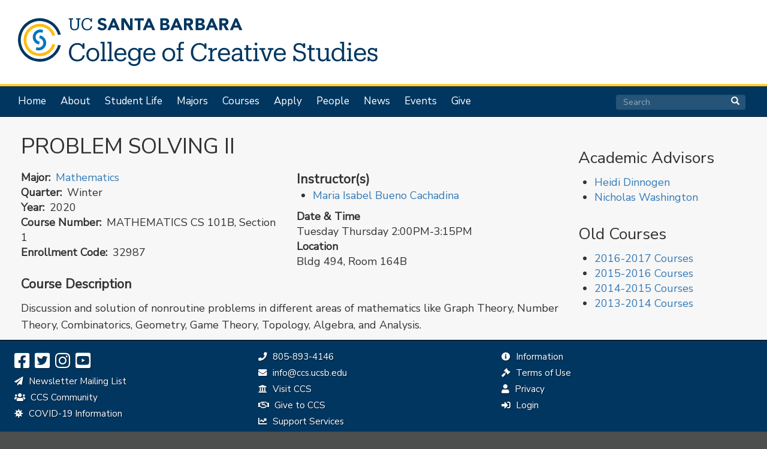

--- FILE ---
content_type: text/html; charset=UTF-8
request_url: https://ccs.ucsb.edu/courses/2020/winter/problem-solving-ii
body_size: 5365
content:
<!DOCTYPE html>
<html  lang="en" dir="ltr" prefix="content: http://purl.org/rss/1.0/modules/content/  dc: http://purl.org/dc/terms/  foaf: http://xmlns.com/foaf/0.1/  og: http://ogp.me/ns#  rdfs: http://www.w3.org/2000/01/rdf-schema#  schema: http://schema.org/  sioc: http://rdfs.org/sioc/ns#  sioct: http://rdfs.org/sioc/types#  skos: http://www.w3.org/2004/02/skos/core#  xsd: http://www.w3.org/2001/XMLSchema# ">
  <head>
    <meta charset="utf-8" />
<script async src="https://www.googletagmanager.com/gtag/js?id=UA-104638859-1"></script>
<script>window.dataLayer = window.dataLayer || [];function gtag(){dataLayer.push(arguments)};gtag("js", new Date());gtag("set", "developer_id.dMDhkMT", true);gtag("config", "UA-104638859-1", {"groups":"default","anonymize_ip":true,"page_placeholder":"PLACEHOLDER_page_path","allow_ad_personalization_signals":false});</script>
<meta name="Generator" content="Drupal 9 (https://www.drupal.org)" />
<meta name="MobileOptimized" content="width" />
<meta name="HandheldFriendly" content="true" />
<meta name="viewport" content="width=device-width, initial-scale=1.0" />
<link rel="icon" href="/themes/sands-bs/favicon.png" type="image/png" />
<link rel="canonical" href="https://ccs.ucsb.edu/courses/2020/winter/problem-solving-ii" />
<link rel="shortlink" href="https://ccs.ucsb.edu/node/2886" />
<script>window.a2a_config=window.a2a_config||{};a2a_config.callbacks=[];a2a_config.overlays=[];a2a_config.templates={};a2a_config.icon_color = "transparent,#cccccc";</script>

    <title>PROBLEM SOLVING II | UCSB College of Creative Studies</title>
    <link rel="stylesheet" media="all" href="/sites/default/files/css/css_4HbNOb3kY6lX86_S1gCjaKlMmeImvkx6viAoM_IHi4I.css" />
<link rel="stylesheet" media="all" href="https://use.fontawesome.com/releases/v5.13.1/css/all.css" />
<link rel="stylesheet" media="all" href="https://use.fontawesome.com/releases/v5.13.1/css/v4-shims.css" />
<link rel="stylesheet" media="all" href="/sites/default/files/css/css_-l1W_S-F6vhDBd2Wu9lJBh-xci_wger8riZEvWEhedA.css" />
<link rel="stylesheet" media="all" href="https://cdn.jsdelivr.net/npm/bootstrap@3.4.1/dist/css/bootstrap.min.css" integrity="sha256-bZLfwXAP04zRMK2BjiO8iu9pf4FbLqX6zitd+tIvLhE=" crossorigin="anonymous" />
<link rel="stylesheet" media="all" href="https://cdn.jsdelivr.net/npm/@unicorn-fail/drupal-bootstrap-styles@0.0.2/dist/3.4.0/8.x-3.x/drupal-bootstrap.min.css" integrity="sha512-tGFFYdzcicBwsd5EPO92iUIytu9UkQR3tLMbORL9sfi/WswiHkA1O3ri9yHW+5dXk18Rd+pluMeDBrPKSwNCvw==" crossorigin="anonymous" />
<link rel="stylesheet" media="all" href="/sites/default/files/css/css_QITT9rHF5i3M1Khad8G4esODiD6sGdmFNZvG78ZPu8Y.css" />
<link rel="stylesheet" media="all" href="//fonts.googleapis.com/css?family=Nunito Sans" />

    
  </head>
  <body class="path-node page-node-type-course navbar-is-static-top has-glyphicons">
    <a href="#main-content" class="visually-hidden focusable skip-link">
      Skip to main content
    </a>
    
      <div class="dialog-off-canvas-main-canvas" data-off-canvas-main-canvas>
    
<div class="header-color">


                              <div class="container-fluid header-bg" role="heading">          
              <div class="region region-header">
          <a class="logo navbar-btn pull-left" href="/" title="Home" rel="home">
      <img src="/themes/sands-bs/logo.svg" alt="Home" />
    </a>
      
  </div>

          </div>
              
          <header class="navbar navbar-default navbar-static-top" id="navbar" role="banner" data-spy="affix" data-offset-top="140">
              <div class="container-fluid">
            <div class="navbar-header">
        
                          <button type="button" class="navbar-toggle" data-toggle="collapse" data-target="#navbar-collapse">
            <span class="sr-only">Toggle navigation</span>
            <span class="icon-bar"></span>
            <span class="icon-bar"></span>
            <span class="icon-bar"></span>
          </button>
              </div>

                    <div id="navbar-collapse" class="navbar-collapse collapse">
            <div class="region region-navigation-collapsible">
    <nav role="navigation" aria-labelledby="block-sands-bs-main-menu-menu" id="block-sands-bs-main-menu">
            <h2 class="sr-only" id="block-sands-bs-main-menu-menu">Main navigation</h2>

      
      <ul class="menu menu--main nav navbar-nav">
                      <li class="first">
                                        <a href="/" data-drupal-link-system-path="&lt;front&gt;">Home</a>
              </li>
                      <li>
                                        <a href="/about" data-drupal-link-system-path="node/51">About</a>
              </li>
                      <li>
                                        <a href="/student-life" data-drupal-link-system-path="node/4223">Student Life</a>
              </li>
                      <li>
                                        <a href="/majors" data-drupal-link-system-path="majors">Majors</a>
              </li>
                      <li>
                                        <a href="/courses" data-drupal-link-system-path="courses">Courses</a>
              </li>
                      <li>
                                        <a href="/apply" data-drupal-link-system-path="node/130">Apply</a>
              </li>
                      <li>
                                        <a href="/people" data-drupal-link-system-path="people">People</a>
              </li>
                      <li>
                                        <a href="/news" data-drupal-link-system-path="news">News</a>
              </li>
                      <li>
                                        <a href="/events" data-drupal-link-system-path="events">Events</a>
              </li>
                      <li class="last">
                                        <a href="/give" data-drupal-link-system-path="node/50">Give</a>
              </li>
        </ul>
  

  </nav>
<div class="search-block-form block block-search block-search-form-block" data-drupal-selector="search-block-form" id="block-sands-bs-search" role="search">
  
      <h2 class="visually-hidden">Search</h2>
    
      <form action="/search/node" method="get" id="search-block-form" accept-charset="UTF-8">
  <div class="form-item js-form-item form-type-search js-form-type-search form-item-keys js-form-item-keys form-no-label form-group">
      <label for="edit-keys" class="control-label sr-only">Search</label>
  
  
  <div class="input-group"><input title="Enter the terms you wish to search for." data-drupal-selector="edit-keys" class="form-search form-control" placeholder="Search" type="search" id="edit-keys" name="keys" value="" size="15" maxlength="128" data-toggle="tooltip" /><span class="input-group-btn"><button type="submit" value="Search" class="button js-form-submit form-submit btn-primary btn icon-only" name=""><span class="sr-only">Search</span><span class="icon glyphicon glyphicon-search" aria-hidden="true"></span></button></span></div>

  
  
  </div>
<div class="form-actions form-group js-form-wrapper form-wrapper" data-drupal-selector="edit-actions" id="edit-actions"></div>

</form>

  </div>

  </div>

        </div>
                    </div>
          </header>
  
</div>

                

  <div role="main" class="main-container container-fluid js-quickedit-main-content">
    <div class="row">



            
                  <section class="col-sm-9">

                
                          <a id="main-content"></a>
            <div class="region region-content">
    <div data-drupal-messages-fallback class="hidden"></div>
  <div class="node node--type-course node--view-mode-full ds-2col-stacked clearfix">

  

  <div class="group-header">
    
            <div class="field field--name-node-title field--type-ds field--label-hidden field--item"><h1>
  PROBLEM SOLVING II
</h1>
</div>
      
  </div>

  <div class="group-left">
    
  <div class="field field--name-field-major-ref field--type-entity-reference field--label-inline">
    <div class="field--label">Major</div>
              <div class="field--item"><a href="/majors/mathematics" hreflang="en">Mathematics</a></div>
          </div>

  <div class="field field--name-field-qtr field--type-list-string field--label-inline">
    <div class="field--label">Quarter</div>
              <div class="field--item">Winter</div>
          </div>

  <div class="field field--name-field-year field--type-list-string field--label-inline">
    <div class="field--label">Year</div>
              <div class="field--item">2020</div>
          </div>

  <div class="field field--name-field-course-num field--type-string field--label-inline">
    <div class="field--label">Course Number</div>
              <div class="field--item">MATHEMATICS CS 101B, Section 1</div>
          </div>

  <div class="field field--name-field-enrollment-code field--type-string field--label-inline">
    <div class="field--label">Enrollment Code</div>
              <div class="field--item">32987</div>
          </div>

  </div>

  <div class="group-right">
            <strong  class="field-label-above">Instructor(s)</strong>
  
            <ul  class="comma">
                                <li  >
      <a href="/people/faculty/bueno-cachadina" hreflang="en">Maria Isabel  Bueno Cachadina</a></li>
      
      </ul>
  


  <div class="field field--name-field-date-time field--type-string field--label-above">
    <div class="field--label">Date &amp; Time</div>
          <div class="field--items">
              <div class="field--item">Tuesday Thursday 2:00PM-3:15PM</div>
              </div>
      </div>

  <div class="field field--name-field-rooms field--type-string field--label-above">
    <div class="field--label">Location</div>
          <div class="field--items">
              <div class="field--item">Bldg 494, Room 164B </div>
              </div>
      </div>

  </div>

  <div class="group-footer">
            <h2  class="field-label-above">Course Description</h2>
  
                  <p>Discussion and solution of nonroutine problems in different areas of mathematics like Graph Theory, Number Theory, Combinatorics, Geometry, Game Theory, Topology, Algebra, and Analysis.</p>
      
  


  </div>

</div>



  </div>

              </section>

                              <aside class="col-sm-3" role="complementary">
              <div class="region region-sidebar-second">
    <section id="block-academicadvisors" class="block block-block-content block-block-content7a8c77d9-49a9-4415-90d1-4b53e10164cc clearfix">
  
      <h2 class="block-title">Academic Advisors</h2>
    

      
            <div class="field field--name-body field--type-text-with-summary field--label-hidden field--item"><ul>
	<li><a href="https://ccs.ucsb.edu/people/staff/dinnogen">Heidi Dinnogen</a></li>
	<li><a href="/people/staff/washington">Nicholas Washington</a></li>
</ul></div>
      
  </section>

<section id="block-oldcourses" class="block block-block-content block-block-contenta93ea43f-960b-4583-a978-57f6d7729a42 clearfix">
  
      <h2 class="block-title">Old Courses</h2>
    

      
            <div class="field field--name-body field--type-text-with-summary field--label-hidden field--item"><ul>
	<li><a href="/sites/default/files/2017-08/2016-2017-courses-all.pdf">2016-2017 Courses</a></li>
	<li><a href="/sites/default/files/2017-08/2015-2016-courses-all.pdf">2015-2016 Courses</a></li>
	<li><a href="/sites/default/files/2017-08/2014-2015-courses-all.pdf">2014-2015 Courses</a></li>
	<li><a href="/sites/default/files/2017-08/2013-2014-courses-all.pdf">2013-2014 Courses</a></li>
</ul></div>
      
  </section>


  </div>

          </aside>
                  </div>
  </div>

<footer class="container-fluid footer" role="contentinfo">


<div class="footer-col-bg">
<div class="footer-3-col">

          <div class="region region-footer-col-1">
    <section id="block-socialmedia" class="block block-block-content block-block-content61a2955b-9fc0-40f0-8731-dad263ff0c89 clearfix">
  
    

      
            <div class="field field--name-body field--type-text-with-summary field--label-hidden field--item"><div class="social-icons">
<a href="https://www.facebook.com/collegeofcreativestudies" aria-label="CCS Facebook Page"><i class="fa fa-facebook-square" aria-hidden="true"></i></a>
<a href="https://twitter.com/UCSB_CCS" aria-label="CCS Twitter Page"><i class="fa fa-twitter-square" aria-hidden="true"></i></a>
<a href="https://www.instagram.com/ucsb_ccs/" aria-label="CCS Instagram Page"><i class="fa fa-instagram" aria-hidden="true"></i></a>
<a href="https://www.youtube.com/channel/UCIqml60gVdGZOW8LoQooECg" aria-label="CCS Youtube Page"><i class="fa fa-youtube-square" aria-hidden="true"></i></a>
</div>

<div class="fa-icons-footer">
<ul>
<li><a href="/forms/mailing-list"><i class="fa fa-paper-plane"></i> Newsletter Mailing List</a></li>
<li><a href="/community"><i class="fa fa-users"></i> CCS Community</a></li>
<li><a target="_blank" href="https://www.ucsb.edu/COVID-19-information"><i class="fa fa-virus"></i> COVID-19 Information</a></li>

</ul>
</div></div>
      
  </section>


  </div>

  
          <div class="region region-footer-col-2">
    <section id="block-contactus" class="block block-block-content block-block-contentf3d9db44-c3c1-4014-adb8-91fa0cc8c1b8 clearfix">
  
    

      
            <div class="field field--name-body field--type-text-with-summary field--label-hidden field--item"><div class="fa-icons-footer">
<ul>
<li><a href="tel:+18058934146"><i class="fa fa-phone" aria-hidden="true" title="Phone"></i><span class="sr-only">Phone:</span> 805-893-4146</a></li>
<li><a href="mailto:info@ccs.ucsb.edu"><i class="fa fa-envelope" aria-hidden="true" title="Email"></i><span class="sr-only">Email:</span> info@ccs.ucsb.edu</a></li>
<li><a href="/visiting"><i class="fa fa-university"></i> Visit CCS</a></li>
<li><a href="/give"><i class="fa fa-handshake-o"></i> Give to CCS</a></li>
<li><a href="/support"><i class="fa fa-chart-line"></i> Support Services</a></li>
</ul>
</div>
</div>
      
  </section>


  </div>

  
          <div class="region region-footer-col-3">
    <section id="block-websiteinformation" class="block block-block-content block-block-content06634a51-4f1b-4f64-8530-bec39965c658 clearfix">
  
    

      
            <div class="field field--name-body field--type-text-with-summary field--label-hidden field--item"><div class="fa-icons-footer">
<ul>
<li><a href="/info"><i class="fa fa-info-circle" aria-hidden="true"></i> Information</a></li>
<li><a href="http://www.policy.ucsb.edu/terms-of-use"><i class="fa fa-gavel" aria-hidden="true"></i> Terms of Use</a></li>
<li><a href="http://www.policy.ucsb.edu/privacy-notification"><i class="fa fa-user" aria-hidden="true"></i> Privacy</a></li>
<li><a href="/user/login"><i class="fa fa-sign-in" aria-hidden="true"></i> Login</a></li>
</ul>
</div>
      
  </section>


  </div>

  
</div>
</div>


<div class="footer-bottom">

          <div class="region region-footer">
    <section id="block-campusfooter" class="block block-block-content block-block-content2ea27a97-864b-4966-8a3a-6ab30f05c3fb clearfix">
  
    

      
            <div class="field field--name-body field--type-text-with-summary field--label-hidden field--item"><p>UCSB College of Creative Studies • University of California, Santa Barbara<br />
Copyright © 2025 Regents of the University of California</p></div>
      
  </section>


  </div>

  </div>

</footer>
  </div>

    
    <script type="application/json" data-drupal-selector="drupal-settings-json">{"path":{"baseUrl":"\/","scriptPath":null,"pathPrefix":"","currentPath":"node\/2886","currentPathIsAdmin":false,"isFront":false,"currentLanguage":"en"},"pluralDelimiter":"\u0003","suppressDeprecationErrors":true,"google_analytics":{"account":"UA-104638859-1","trackOutbound":true,"trackMailto":true,"trackTel":true,"trackDownload":true,"trackDownloadExtensions":"7z|aac|arc|arj|asf|asx|avi|bin|csv|doc(x|m)?|dot(x|m)?|exe|flv|gif|gz|gzip|hqx|jar|jpe?g|js|mp(2|3|4|e?g)|mov(ie)?|msi|msp|pdf|phps|png|ppt(x|m)?|pot(x|m)?|pps(x|m)?|ppam|sld(x|m)?|thmx|qtm?|ra(m|r)?|sea|sit|tar|tgz|torrent|txt|wav|wma|wmv|wpd|xls(x|m|b)?|xlt(x|m)|xlam|xml|z|zip","trackColorbox":true},"bootstrap":{"forms_has_error_value_toggle":1,"tooltip_enabled":1,"tooltip_animation":1,"tooltip_container":"body","tooltip_delay":"0","tooltip_html":0,"tooltip_placement":"auto left","tooltip_selector":"","tooltip_trigger":"hover"},"ajaxTrustedUrl":{"\/search\/node":true},"user":{"uid":0,"permissionsHash":"6c5f93ac47cde7ad6483d62d637aa8ef643d03a717f5dc32581a8dd573e41c6b"}}</script>
<script src="/sites/default/files/js/js_xDfshaIVJAkEpNPHktf-m3jdq_3eAwJhqoIR0Pm4uuQ.js"></script>
<script src="https://static.addtoany.com/menu/page.js" async></script>
<script src="/sites/default/files/js/js_7g90xh_VkSuqS_2e8ygui-0YxcDG0QeLZWY_kCeYCi8.js"></script>
<script src="https://cdn.jsdelivr.net/npm/bootstrap@3.4.1/dist/js/bootstrap.min.js" integrity="sha256-nuL8/2cJ5NDSSwnKD8VqreErSWHtnEP9E7AySL+1ev4=" crossorigin="anonymous"></script>
<script src="/sites/default/files/js/js_apasDo4llXa-ox1EwI5HmIEYK9ltHLJffzLWxj-CPaM.js"></script>

  </body>
</html>
